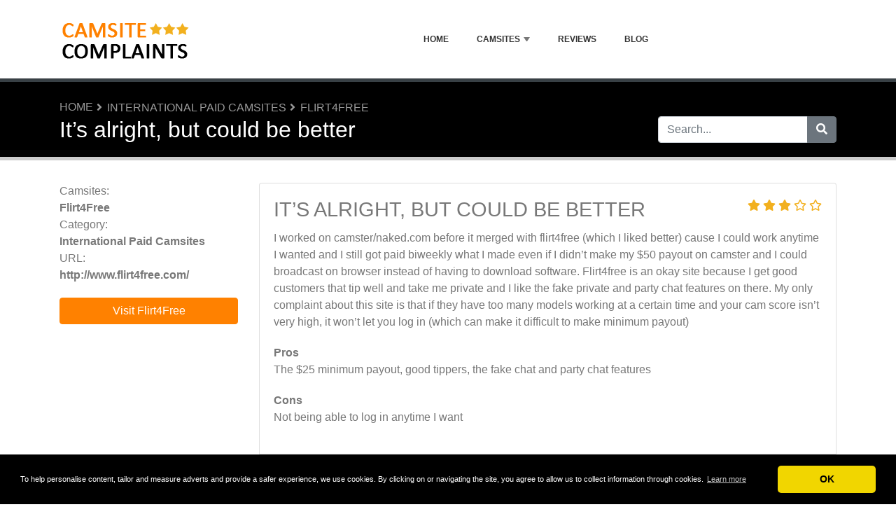

--- FILE ---
content_type: text/html; charset=UTF-8
request_url: https://www.camsitecomplaints.com/international-paid-camsites/flirt4free/27515-it-s-alright-but-could-be-better.php
body_size: 5914
content:
<!DOCTYPE html>
	<html lang="en">
	<head>
		<meta charset="UTF-8" />
		<meta http-equiv="X-UA-Compatible" content="IE=edge" />	
		<meta name="description" content="I worked on camster/naked.com before it merged with flirt4free (which I liked better) cause I could work anytime I wanted and I still got paid biweekly what I made even if I didn’t make my $50 payout on camster and I could broadcast on browser instead of having to download software.  Flirt4free is" />
		<meta name="viewport" content="width=device-width, initial-scale=1, minimum-scale=1.0, shrink-to-fit=no" />


		<title>Flirt4Free Review - It’s alright, but could be better - CamsiteComplaints</title>
		
		<link rel="canonical" href="https://www.camsitecomplaints.com/international-paid-camsites/flirt4free/27515-it-s-alright-but-could-be-better.php" />
		<link rel="icon" type="image/x-icon" href="/favicon/37-CamsiteComplaints.ico" />
		
		<script src="https://www.google.com/recaptcha/api.js" type="03fc211a9d64ef83c287af18-text/javascript"></script>

	
<!-- Bootstrap -->
<link href="/new_design/css/bootstrap.css" rel="stylesheet" />

<!-- Font Awesome -->
<link rel="stylesheet" href="/new_design/fontawesome/css/all.min.css" />

<!-- CSS files -->
<link href="/new_design/css/smartmenu.min.css" rel="stylesheet" type="text/css" />
<link href="/new_design/css/style.css?v1351768814533" rel="stylesheet" type="text/css" />


	

<!-- Modernizer -->
<script src="/new_design/js/modernizr.min.js" type="03fc211a9d64ef83c287af18-text/javascript"></script>

<style>:root { --main-color: #787878; --secondary-color: #ff8100; --tertiary-color: #000000; } .btn-success {  background-color: #ff8100; border-color: #ff8100; } .btn-success:hover { -webkit-filter: brightness(110%); filter: brightness(110%); }   } 
</style>	

<script type="03fc211a9d64ef83c287af18-text/javascript">
  (function(i,s,o,g,r,a,m){i['GoogleAnalyticsObject']=r;i[r]=i[r]||function(){
  (i[r].q=i[r].q||[]).push(arguments)},i[r].l=1*new Date();a=s.createElement(o),
  m=s.getElementsByTagName(o)[0];a.async=1;a.src=g;m.parentNode.insertBefore(a,m)
  })(window,document,'script','//www.google-analytics.com/analytics.js','ga');

  ga('create', 'UA-39715782-31', 'camsitecomplaints.com');
  ga('send', 'pageview');

</script>
<meta name="google-site-verification" content="6YMBpBhABQKYeP41LNkEq9obLJpl3Urec9jKfPfd7x4" />

<script type="application/ld+json">
{
  "@context": "https://schema.org/",
  "@type": "Review",
  "itemReviewed": {
    "@type": "Organization",
        "image": "https://www.camsitecomplaints.com/images/logos/3/7/flirt4free.webp/",
        "name": "Flirt4Free"
  },
    "name": "It’s alright, but could be better",
  "author": {
    "@type": "Person",
    "name": "Anonymous"
  },
  "reviewBody": "I worked on camster/naked.com before it merged with flirt4free (which I liked better) cause I could work anytime I wanted and I still got paid biweekly what I made even if I didn’t make my $50 payout on camster and I could broadcast on browser instead of having to download software.  Flirt4free is an okay site because I get good customers that tip well and take me private and I like the fake private and party chat features on there. My only complaint about this site is that if they have too many models working at a certain time and your cam score isn’t very high, it won’t let you log in (which can make it difficult to make minimum payout)",
  "publisher": {
    "@type": "Organization",
    "name": "CamsiteComplaints"
  }
}
</script>

</head>
<body  id="body">



<header>
		<div id="main-nav">
		<nav class="main-nav container d-lg-flex align-items-center justify-content-between">
			<input id="main-menu-state" type="checkbox" />
			<label class="main-menu-btn" for="main-menu-state"><span class="main-menu-btn-icon"></span> Toggle main menu visibility</label>
								<a href="/" title="CamsiteComplaints"><img alt="CamsiteComplaints Logo" height="80" src="https://www.camsitecomplaints.com/images/logo/37-camsitecomplaints.png?v10" class="my-3"></a>
				
			<ul id="main-menu" class="sm sm-mint"> 	
	<li><a href="/" class="main-menu-list">Home</a></li>
		<li><a href="/list/">Camsites</a>
		<ul>
			
			<li><a href="/international-free-camsites/">International Free Camsites</a>
			</li>
			<li><a href="/international-paid-camsites/">International Paid Camsites</a>
			</li>
			<li><a href="/asian-camsites/">Asian Camsites</a>
			</li>
			<li><a href="/brazilian-camsites/">Brazilian Camsites</a>
			</li>
			<li><a href="/camsites-independent-models/">Camsites Independent Models</a>
			</li>
			<li><a href="/clip-and-vids-sites/">Fan and Vids sites</a>
			</li>
			<li><a href="/dutch-camsites/">Dutch Camsites</a>
			</li>
			<li><a href="/fetish-camsites/">Fetish Camsites</a>
			</li>
			<li><a href="/french-camsites/">French Camsites</a>
			</li>
			<li><a href="/gay-camsites/">Gay Camsites</a>
			</li>
			<li><a href="/german-camsites/">German Camsites</a>
			</li>
			<li><a href="/italian-camsites/">Italian Camsites</a>
			</li>
			<li><a href="/polish-camsites/">Polish Camsites</a>
			</li>
			<li><a href="/portuguese-camsites/">Portuguese Camsites</a>
			</li>
			<li><a href="/russian-camsites/">Russian Camsites</a>
			</li>
			<li><a href="/spanish-camsites/">Spanish Camsites</a>
			</li>			
		</ul>
	</li>
		<li><a href="/reviews.php">Reviews</a></li>
			<li><a href="/blog/">Blog</a></li>
				<li class="d-md-none"><a href="/search/">Search</a></li>
	</ul>
		</nav>
	</div>
				<div class="d-md-none">
			<form id="searchForm_mobile" action="/search/" method="get">
				<div class="input-group">
		   		<input type="text" name="search_term_mobile" class="form-control search_term_mobile" placeholder="Search..." required>
		 			<div class="input-group-append">
		  				<button class="btn btn-secondary" type="submit" aria-label="Search"><i class="fa fa-search"></i></button>
		 			</div>
		  		</div>
		  		<input type="hidden" id="search_id_mobile" name="search_id_mobile" />
		  	</form>
		</div>
		
	<div class="header_h1" id="header_h1">
		<div class="container">
			
		<ul class="breadcrumb " id="breadcrumbs">
			<li><a title="Camsite reviews, pick the best cam sites!" href="https://www.camsitecomplaints.com/">Home</a></li><li><a href="https://www.camsitecomplaints.com/international-paid-camsites/" title="International Paid Camsites">International Paid Camsites</a></li><li><a href="https://www.camsitecomplaints.com/international-paid-camsites/flirt4free/" title="Flirt4Free">Flirt4Free</a></li></ul>
			<div class="row">
				<div class="col">
					<h1 id="h1">It’s alright, but could be better</h1>
									</div>
								<div class="col-3 d-none d-md-block" id="search_desktop">
					<form id="searchForm" action="/search/" method="get">
						<div class="input-group">
				   		<input type="text" name="search_term" class="form-control search_term" placeholder="Search..." required>
				 			<div class="input-group-append">
				  				<button class="btn btn-secondary" type="submit" aria-label="Search"><i class="fa fa-search"></i></button>
				 			</div>
				  		</div>
				  		<input type="hidden" id="search_id" name="search_id" />
				  	</form>
			  	</div>
							</div>
		</div>
	</div>
</header>

<div class="main">
	<div class="container">	
			
				

<div class="row">
	<div class="col-lg-3 order-2 order-lg-1">
		<aside class="sidebar" id="sidebar" data-plugin-sticky data-plugin-options="{'minWidth': 991, 'containerSelector': '.container', 'padding': {'top': 120}}">
			<!-- Details -->
			<p class="details">
				<span>Camsites:</span> <a href="/international-paid-camsites/flirt4free/" title="Flirt4Free">Flirt4Free</a><br />
										<span>Category:</span> 
										<a href="/international-paid-camsites/" title="International Paid Camsites">International Paid Camsites</a>
					<br />
															<span>URL:</span> <a href="https://www.camsitecomplaints.com/international-paid-camsites/flirt4free/out.php" title="http://www.flirt4free.com/" target="_blank" rel="noopener" class="offer_1064">http://www.flirt4free.com/</a>
								</p>
			
						<p>
			<a href="https://www.camsitecomplaints.com/international-paid-camsites/flirt4free/out.php" title="Flirt4Free" target="_blank" rel="noopener" class="btn btn-success btn-block offer_1064">Visit Flirt4Free</a>
			</p>
					</aside>
	</div>
	<div class="col-lg-9 order-1 order-lg-2">





<!-- Review -->
<a class="anchor" id="Reviews"></a>
 
	<div class="card mb-4">
		<div class="card-body">
			<span class="float-right">
						<div class="rating" id="rating_div" title="Rating: 3" style="white-space: nowrap;">
						<i class="fas fa-star" style="color:#f2b01e;"></i>
						<i class="fas fa-star" style="color:#f2b01e;"></i>
						<i class="fas fa-star" style="color:#f2b01e;"></i>
												<i class="far fa-star" style="color:#f2b01e;"></i>
						<i class="far fa-star" style="color:#f2b01e;"></i>
									
		</div>
					</span>			
			<h3 class="card-title"><a href="/international-paid-camsites/flirt4free/27515-it-s-alright-but-could-be-better.php">It’s alright, but could be better</a></h3> 
							
			<p class="card-text">I worked on camster/naked.com before it merged with flirt4free (which I liked better) cause I could work anytime I wanted and I still got paid biweekly what I made even if I didn’t make my $50 payout on camster and I could broadcast on browser instead of having to download software.  Flirt4free is an okay site because I get good customers that tip well and take me private and I like the fake private and party chat features on there. My only complaint about this site is that if they have too many models working at a certain time and your cam score isn’t very high, it won’t let you log in (which can make it difficult to make minimum payout)</p>
						<p class="mt-3"><b>Pros</b><br />The $25 minimum payout, good tippers, the fake chat and party chat features</p>
									<p class="mt-3"><b>Cons</b><br />Not being able to log in anytime I want</p>
					</div>
		<div class="card-footer">
			<span class="float-right">
			By Anonymous</a> on September 2, 2020			       		<i title="This review is more than 12 months old and may not be relevant anymore." class="fas fa-info-circle"></i>
						</span>
			<a href="/international-paid-camsites/flirt4free/27515-it-s-alright-but-could-be-better.php#write"><i class="fa fa-share"></i> Reply</a>
							
					</div>
	</div>
	
<p class="text-center mb-5">
		<a href="https://www.camsitecomplaints.com/international-paid-camsites/flirt4free/out.php" title="Flirt4Free" rel="noopener" target="_blank" id="1064_1" class="btn btn-success mt-3 btn-block offer_1064">Visit Flirt4Free</a>
		<a href="/reviews/flirt4free/" title="Reviews about Flirt4Free" class="btn btn-outline-secondary btn-block">Reviews about Flirt4Free</a>	
</p>



<!-- Write a comment -->
<a class="anchor" id="write"></a>
<div class="card card-outline-secondary mb-3">
   <div class="card-header">
       <h3 class="mb-0">Write a reply to this review</h3>
         </div>
   <div class="card-body">
       <form class="form" action="/process.php" method="post">
           <div class="form-group">
               <label for="send_name">Your name*</label>
               <input type="text" class="form-control" id="send_name" value="" name="send_name" required placeholder="Don't fill out your full name. Your first name or an alias will do.">
           </div>
           <div class="form-group">
               <label for="send_email">Email address*</label>
               <input type="email" class="form-control" id="send_email" value="" name="send_email" required placeholder="Your email address will not be shared with others, nor will we send spam to you.">
           </div>
           <div class="form-group">
               <label for="send_review">Your reply*</label>
               <textarea class="form-control" id="send_review" name="send_review" rows="4" required></textarea>
           </div>
           <div class="form-group">
               <input type="checkbox" class="mb-3" id="send_abo_website" value="1" name="send_abo_website" > Send me an email when someone writes another review about Flirt4Free<br />
               <input type="checkbox" class="mb-3" id="send_abo_review" value="1" name="send_abo_review" checked> Send me an email when someone responds to my review<br />
               <input type="checkbox" id="send_agree" value="1" name="send_agree" required > I agree to the <a href="/terms/" target="_blank" rel="noopener">Terms of Service</a>           </div>
				<div class="form-group">
					<div class="g-recaptcha" data-sitekey="6LcEf3kUAAAAAFKjTdqXSUy7NtyVoacz7h-Jo2_O"></div>
				</div>
           <div class="form-group">
           		<input  type="hidden" name="a" value="add_comment" />
           		<input  type="hidden" name="id" value="27515" />
           				
               <button type="submit" class="btn btn-success btn-lg float-right">Add your reply</button>
            	           </div>
       </form>
   </div>
</div>





</div>

	</div>
	</div>


<button onclick="if (!window.__cfRLUnblockHandlers) return false; topFunction()" id="myBtn" title="Go to top" class="d-none d-lg-block" data-cf-modified-03fc211a9d64ef83c287af18-=""><i class="fas fa-chevron-up"></i></button>	

<footer class="footer">
	<div class="container bottom_border">
			<div class="row">
			<div class="col-sm-4 col-md col-sm-4 col-12 col">
				<div class="headin5_amrc col_white_amrc pt2">CamsiteComplaints</div>
								<p>CamsiteComplaints is the site that makes comparing camsites easy with customer reviews!<br />
<br />
Have you been searching for a camsite, such as MFC, Streamate or Cam4, but do you find it difficult to make a choice? Today, a lot of customers use camsitecomplaints.com. Have you experienced anything recently and would you like to share this with others? Write a review for free! Oh yeah, registration is not mandatory, so you stay anonymous.</p>
			</div>
			   
			<div class="col-sm-4 col-md col-sm-4 col-12 col">
				<div class="headin5_amrc col_white_amrc pt2">Newsletter</div>
				<p>Enter your email address and subscribe to our newsletter.</p>
            <form  action="/process.php" method="POST">
               <div class="input-group">
                   <input class="form-control" placeholder="Email address" name="send_email" id="send_email" required type="email" />
                   <span class="input-group-append">
                       <input type="submit" class="btn btn-primary" value="Go!" />
                   </span>
               </div>
               <input type="hidden" name="a" value="add_newsletter" />
           	</form>
			</div>
						        
         <div class="col-sm-4 col-md col-6 col">
			<div class="headin5_amrc col_white_amrc pt2">Camsites</div>
			<ul class="footer_ul_amrc">
						<li><a href="/international-paid-camsites/imlive/">ImLive</a></li>
						<li><a href="/international-free-camsites/chaturbate/">Chaturbate</a></li>
						<li><a href="/international-free-camsites/myfreecams/">MyFreeCams</a></li>
						<li><a href="/international-paid-camsites/streamatecom/">Streamate</a></li>
			
			</ul>

         </div>
         <div class="col-sm-4 col-md  col-6 col">
				<div class="headin5_amrc col_white_amrc pt2">&nbsp;</div>
				<ul class="footer_ul_amrc">			<li><a href="/french-camsites/xlovecam/">XLoveCam</a></li>
						<li><a href="/international-paid-camsites/flirt4free/">Flirt4Free</a></li>
						<li><a href="/international-paid-camsites/livejasmin/">LiveJasmin</a></li>
						<li><a href="/international-free-camsites/stripchat/">Stripchat</a></li>
							</ul>

         </div>
         		</div>
	
		
	</div>
	<div class="container text-center">
      		<ul class="foote_bottom_ul_amrc row">
			<style>
			.foote_bottom_ul_amrc { display: flex !important; }
			</style>
			</style>
									<li class="col-md-3 col-6"><a href="/contact/">Contact</a></li>
									<li class="col-md-3 col-6"><a href="/about/">About us</a></li>
									<li class="col-md-3 col-6"><a href="/privacy/">Privacy</a></li>
									<li class="col-md-3 col-6"><a href="/terms/">Terms & Conditions</a></li>
						<li class="col-md-3 col-6"><a href="/faq/">FAQ</a></li>
				
					
		</ul>
		<p class="text-center">
			Copyright &copy; 2026 CamsiteComplaints					</p>
	</div>
</footer>

	
<!-- Jquery -->
<script src="https://code.jquery.com/jquery-3.5.1.min.js" integrity="sha256-9/aliU8dGd2tb6OSsuzixeV4y/faTqgFtohetphbbj0=" crossorigin="anonymous" type="03fc211a9d64ef83c287af18-text/javascript"></script>
<script src="https://cdnjs.cloudflare.com/ajax/libs/popper.js/1.12.9/umd/popper.min.js" integrity="sha384-ApNbgh9B+Y1QKtv3Rn7W3mgPxhU9K/ScQsAP7hUibX39j7fakFPskvXusvfa0b4Q" crossorigin="anonymous" type="03fc211a9d64ef83c287af18-text/javascript"></script>

<!-- Bootstrap -->
<script src="https://stackpath.bootstrapcdn.com/bootstrap/4.5.2/js/bootstrap.min.js" integrity="sha384-B4gt1jrGC7Jh4AgTPSdUtOBvfO8shuf57BaghqFfPlYxofvL8/KUEfYiJOMMV+rV" crossorigin="anonymous" type="03fc211a9d64ef83c287af18-text/javascript"></script>

<!-- SmartMenus plugin -->
<script src="/new_design/js/smartmenu.min.js" type="03fc211a9d64ef83c287af18-text/javascript"></script>

<!-- CoolAutosuggest plugin -->
<script src="/new_design/js/coolautosuggest.min.js?v6" type="03fc211a9d64ef83c287af18-text/javascript"></script>

<!-- Sticky plugin -->
<script src="/new_design/js/sticky.js?" type="03fc211a9d64ef83c287af18-text/javascript"></script>
<script type="03fc211a9d64ef83c287af18-text/javascript">
$("#sidebar").stick_in_parent({offset_top: 122});
$("#main-nav").stick_in_parent({parent: "#body"});
$('#slider-button').attr('onClick', 'slide_results(this);');
</script>



<!-- Miscellaneous javascript -->
<script src="/new_design/js/js.js?v17" defer type="03fc211a9d64ef83c287af18-text/javascript"></script>





<link rel="stylesheet" type="text/css" href="https://cdnjs.cloudflare.com/ajax/libs/cookieconsent2/3.1.0/cookieconsent.min.css" />
<script src="https://cdnjs.cloudflare.com/ajax/libs/cookieconsent2/3.1.0/cookieconsent.min.js" type="03fc211a9d64ef83c287af18-text/javascript"></script>
<script type="03fc211a9d64ef83c287af18-text/javascript">
window.addEventListener("load", function(){window.cookieconsent.initialise({"palette": {"popup": {"background": "#000"},"button": {"background": "#f1d600"}},"theme": "classic","content": {"message": "To help personalise content, tailor and measure adverts and provide a safer experience, we use cookies. By clicking on or navigating the site, you agree to allow us to collect information through cookies.","dismiss": "OK","link": "Learn more","href": "https://www.camsitecomplaints.com/privacy/"}})});
</script>
	
	
<!-- Start of StatCounter Code for Default Guide -->
<script data-cfasync="false" src="/cdn-cgi/scripts/5c5dd728/cloudflare-static/email-decode.min.js"></script><script type="03fc211a9d64ef83c287af18-text/javascript">
//<![CDATA[
var sc_project=9421351; 
var sc_invisible=1; 
var sc_security="e7378abd"; 
var scJsHost = (("https:" == document.location.protocol) ?
"https://secure." : "http://www.");
document.write("<sc"+"ript type='text/javascript' src='" +
scJsHost+
"statcounter.com/counter/counter_xhtml.js'></"+"script>");
//]]>
</script>
<noscript><div class="statcounter"><a title="website
statistics" href="http://statcounter.com/free-web-stats/"
class="statcounter"><img class="statcounter"
src="http://c.statcounter.com/9421351/0/e7378abd/1/"
alt="website statistics" /></a></div></noscript>
<!-- End of StatCounter Code for Default Guide -->

<!-- Scripts -->

<script src="/cdn-cgi/scripts/7d0fa10a/cloudflare-static/rocket-loader.min.js" data-cf-settings="03fc211a9d64ef83c287af18-|49" defer></script><script defer src="https://static.cloudflareinsights.com/beacon.min.js/vcd15cbe7772f49c399c6a5babf22c1241717689176015" integrity="sha512-ZpsOmlRQV6y907TI0dKBHq9Md29nnaEIPlkf84rnaERnq6zvWvPUqr2ft8M1aS28oN72PdrCzSjY4U6VaAw1EQ==" data-cf-beacon='{"version":"2024.11.0","token":"5d27f28e3431484a88e89291101a3f6b","r":1,"server_timing":{"name":{"cfCacheStatus":true,"cfEdge":true,"cfExtPri":true,"cfL4":true,"cfOrigin":true,"cfSpeedBrain":true},"location_startswith":null}}' crossorigin="anonymous"></script>
</body>
</html>



--- FILE ---
content_type: text/html; charset=utf-8
request_url: https://www.google.com/recaptcha/api2/anchor?ar=1&k=6LcEf3kUAAAAAFKjTdqXSUy7NtyVoacz7h-Jo2_O&co=aHR0cHM6Ly93d3cuY2Ftc2l0ZWNvbXBsYWludHMuY29tOjQ0Mw..&hl=en&v=PoyoqOPhxBO7pBk68S4YbpHZ&size=normal&anchor-ms=20000&execute-ms=30000&cb=9odgeq1qhoio
body_size: 49255
content:
<!DOCTYPE HTML><html dir="ltr" lang="en"><head><meta http-equiv="Content-Type" content="text/html; charset=UTF-8">
<meta http-equiv="X-UA-Compatible" content="IE=edge">
<title>reCAPTCHA</title>
<style type="text/css">
/* cyrillic-ext */
@font-face {
  font-family: 'Roboto';
  font-style: normal;
  font-weight: 400;
  font-stretch: 100%;
  src: url(//fonts.gstatic.com/s/roboto/v48/KFO7CnqEu92Fr1ME7kSn66aGLdTylUAMa3GUBHMdazTgWw.woff2) format('woff2');
  unicode-range: U+0460-052F, U+1C80-1C8A, U+20B4, U+2DE0-2DFF, U+A640-A69F, U+FE2E-FE2F;
}
/* cyrillic */
@font-face {
  font-family: 'Roboto';
  font-style: normal;
  font-weight: 400;
  font-stretch: 100%;
  src: url(//fonts.gstatic.com/s/roboto/v48/KFO7CnqEu92Fr1ME7kSn66aGLdTylUAMa3iUBHMdazTgWw.woff2) format('woff2');
  unicode-range: U+0301, U+0400-045F, U+0490-0491, U+04B0-04B1, U+2116;
}
/* greek-ext */
@font-face {
  font-family: 'Roboto';
  font-style: normal;
  font-weight: 400;
  font-stretch: 100%;
  src: url(//fonts.gstatic.com/s/roboto/v48/KFO7CnqEu92Fr1ME7kSn66aGLdTylUAMa3CUBHMdazTgWw.woff2) format('woff2');
  unicode-range: U+1F00-1FFF;
}
/* greek */
@font-face {
  font-family: 'Roboto';
  font-style: normal;
  font-weight: 400;
  font-stretch: 100%;
  src: url(//fonts.gstatic.com/s/roboto/v48/KFO7CnqEu92Fr1ME7kSn66aGLdTylUAMa3-UBHMdazTgWw.woff2) format('woff2');
  unicode-range: U+0370-0377, U+037A-037F, U+0384-038A, U+038C, U+038E-03A1, U+03A3-03FF;
}
/* math */
@font-face {
  font-family: 'Roboto';
  font-style: normal;
  font-weight: 400;
  font-stretch: 100%;
  src: url(//fonts.gstatic.com/s/roboto/v48/KFO7CnqEu92Fr1ME7kSn66aGLdTylUAMawCUBHMdazTgWw.woff2) format('woff2');
  unicode-range: U+0302-0303, U+0305, U+0307-0308, U+0310, U+0312, U+0315, U+031A, U+0326-0327, U+032C, U+032F-0330, U+0332-0333, U+0338, U+033A, U+0346, U+034D, U+0391-03A1, U+03A3-03A9, U+03B1-03C9, U+03D1, U+03D5-03D6, U+03F0-03F1, U+03F4-03F5, U+2016-2017, U+2034-2038, U+203C, U+2040, U+2043, U+2047, U+2050, U+2057, U+205F, U+2070-2071, U+2074-208E, U+2090-209C, U+20D0-20DC, U+20E1, U+20E5-20EF, U+2100-2112, U+2114-2115, U+2117-2121, U+2123-214F, U+2190, U+2192, U+2194-21AE, U+21B0-21E5, U+21F1-21F2, U+21F4-2211, U+2213-2214, U+2216-22FF, U+2308-230B, U+2310, U+2319, U+231C-2321, U+2336-237A, U+237C, U+2395, U+239B-23B7, U+23D0, U+23DC-23E1, U+2474-2475, U+25AF, U+25B3, U+25B7, U+25BD, U+25C1, U+25CA, U+25CC, U+25FB, U+266D-266F, U+27C0-27FF, U+2900-2AFF, U+2B0E-2B11, U+2B30-2B4C, U+2BFE, U+3030, U+FF5B, U+FF5D, U+1D400-1D7FF, U+1EE00-1EEFF;
}
/* symbols */
@font-face {
  font-family: 'Roboto';
  font-style: normal;
  font-weight: 400;
  font-stretch: 100%;
  src: url(//fonts.gstatic.com/s/roboto/v48/KFO7CnqEu92Fr1ME7kSn66aGLdTylUAMaxKUBHMdazTgWw.woff2) format('woff2');
  unicode-range: U+0001-000C, U+000E-001F, U+007F-009F, U+20DD-20E0, U+20E2-20E4, U+2150-218F, U+2190, U+2192, U+2194-2199, U+21AF, U+21E6-21F0, U+21F3, U+2218-2219, U+2299, U+22C4-22C6, U+2300-243F, U+2440-244A, U+2460-24FF, U+25A0-27BF, U+2800-28FF, U+2921-2922, U+2981, U+29BF, U+29EB, U+2B00-2BFF, U+4DC0-4DFF, U+FFF9-FFFB, U+10140-1018E, U+10190-1019C, U+101A0, U+101D0-101FD, U+102E0-102FB, U+10E60-10E7E, U+1D2C0-1D2D3, U+1D2E0-1D37F, U+1F000-1F0FF, U+1F100-1F1AD, U+1F1E6-1F1FF, U+1F30D-1F30F, U+1F315, U+1F31C, U+1F31E, U+1F320-1F32C, U+1F336, U+1F378, U+1F37D, U+1F382, U+1F393-1F39F, U+1F3A7-1F3A8, U+1F3AC-1F3AF, U+1F3C2, U+1F3C4-1F3C6, U+1F3CA-1F3CE, U+1F3D4-1F3E0, U+1F3ED, U+1F3F1-1F3F3, U+1F3F5-1F3F7, U+1F408, U+1F415, U+1F41F, U+1F426, U+1F43F, U+1F441-1F442, U+1F444, U+1F446-1F449, U+1F44C-1F44E, U+1F453, U+1F46A, U+1F47D, U+1F4A3, U+1F4B0, U+1F4B3, U+1F4B9, U+1F4BB, U+1F4BF, U+1F4C8-1F4CB, U+1F4D6, U+1F4DA, U+1F4DF, U+1F4E3-1F4E6, U+1F4EA-1F4ED, U+1F4F7, U+1F4F9-1F4FB, U+1F4FD-1F4FE, U+1F503, U+1F507-1F50B, U+1F50D, U+1F512-1F513, U+1F53E-1F54A, U+1F54F-1F5FA, U+1F610, U+1F650-1F67F, U+1F687, U+1F68D, U+1F691, U+1F694, U+1F698, U+1F6AD, U+1F6B2, U+1F6B9-1F6BA, U+1F6BC, U+1F6C6-1F6CF, U+1F6D3-1F6D7, U+1F6E0-1F6EA, U+1F6F0-1F6F3, U+1F6F7-1F6FC, U+1F700-1F7FF, U+1F800-1F80B, U+1F810-1F847, U+1F850-1F859, U+1F860-1F887, U+1F890-1F8AD, U+1F8B0-1F8BB, U+1F8C0-1F8C1, U+1F900-1F90B, U+1F93B, U+1F946, U+1F984, U+1F996, U+1F9E9, U+1FA00-1FA6F, U+1FA70-1FA7C, U+1FA80-1FA89, U+1FA8F-1FAC6, U+1FACE-1FADC, U+1FADF-1FAE9, U+1FAF0-1FAF8, U+1FB00-1FBFF;
}
/* vietnamese */
@font-face {
  font-family: 'Roboto';
  font-style: normal;
  font-weight: 400;
  font-stretch: 100%;
  src: url(//fonts.gstatic.com/s/roboto/v48/KFO7CnqEu92Fr1ME7kSn66aGLdTylUAMa3OUBHMdazTgWw.woff2) format('woff2');
  unicode-range: U+0102-0103, U+0110-0111, U+0128-0129, U+0168-0169, U+01A0-01A1, U+01AF-01B0, U+0300-0301, U+0303-0304, U+0308-0309, U+0323, U+0329, U+1EA0-1EF9, U+20AB;
}
/* latin-ext */
@font-face {
  font-family: 'Roboto';
  font-style: normal;
  font-weight: 400;
  font-stretch: 100%;
  src: url(//fonts.gstatic.com/s/roboto/v48/KFO7CnqEu92Fr1ME7kSn66aGLdTylUAMa3KUBHMdazTgWw.woff2) format('woff2');
  unicode-range: U+0100-02BA, U+02BD-02C5, U+02C7-02CC, U+02CE-02D7, U+02DD-02FF, U+0304, U+0308, U+0329, U+1D00-1DBF, U+1E00-1E9F, U+1EF2-1EFF, U+2020, U+20A0-20AB, U+20AD-20C0, U+2113, U+2C60-2C7F, U+A720-A7FF;
}
/* latin */
@font-face {
  font-family: 'Roboto';
  font-style: normal;
  font-weight: 400;
  font-stretch: 100%;
  src: url(//fonts.gstatic.com/s/roboto/v48/KFO7CnqEu92Fr1ME7kSn66aGLdTylUAMa3yUBHMdazQ.woff2) format('woff2');
  unicode-range: U+0000-00FF, U+0131, U+0152-0153, U+02BB-02BC, U+02C6, U+02DA, U+02DC, U+0304, U+0308, U+0329, U+2000-206F, U+20AC, U+2122, U+2191, U+2193, U+2212, U+2215, U+FEFF, U+FFFD;
}
/* cyrillic-ext */
@font-face {
  font-family: 'Roboto';
  font-style: normal;
  font-weight: 500;
  font-stretch: 100%;
  src: url(//fonts.gstatic.com/s/roboto/v48/KFO7CnqEu92Fr1ME7kSn66aGLdTylUAMa3GUBHMdazTgWw.woff2) format('woff2');
  unicode-range: U+0460-052F, U+1C80-1C8A, U+20B4, U+2DE0-2DFF, U+A640-A69F, U+FE2E-FE2F;
}
/* cyrillic */
@font-face {
  font-family: 'Roboto';
  font-style: normal;
  font-weight: 500;
  font-stretch: 100%;
  src: url(//fonts.gstatic.com/s/roboto/v48/KFO7CnqEu92Fr1ME7kSn66aGLdTylUAMa3iUBHMdazTgWw.woff2) format('woff2');
  unicode-range: U+0301, U+0400-045F, U+0490-0491, U+04B0-04B1, U+2116;
}
/* greek-ext */
@font-face {
  font-family: 'Roboto';
  font-style: normal;
  font-weight: 500;
  font-stretch: 100%;
  src: url(//fonts.gstatic.com/s/roboto/v48/KFO7CnqEu92Fr1ME7kSn66aGLdTylUAMa3CUBHMdazTgWw.woff2) format('woff2');
  unicode-range: U+1F00-1FFF;
}
/* greek */
@font-face {
  font-family: 'Roboto';
  font-style: normal;
  font-weight: 500;
  font-stretch: 100%;
  src: url(//fonts.gstatic.com/s/roboto/v48/KFO7CnqEu92Fr1ME7kSn66aGLdTylUAMa3-UBHMdazTgWw.woff2) format('woff2');
  unicode-range: U+0370-0377, U+037A-037F, U+0384-038A, U+038C, U+038E-03A1, U+03A3-03FF;
}
/* math */
@font-face {
  font-family: 'Roboto';
  font-style: normal;
  font-weight: 500;
  font-stretch: 100%;
  src: url(//fonts.gstatic.com/s/roboto/v48/KFO7CnqEu92Fr1ME7kSn66aGLdTylUAMawCUBHMdazTgWw.woff2) format('woff2');
  unicode-range: U+0302-0303, U+0305, U+0307-0308, U+0310, U+0312, U+0315, U+031A, U+0326-0327, U+032C, U+032F-0330, U+0332-0333, U+0338, U+033A, U+0346, U+034D, U+0391-03A1, U+03A3-03A9, U+03B1-03C9, U+03D1, U+03D5-03D6, U+03F0-03F1, U+03F4-03F5, U+2016-2017, U+2034-2038, U+203C, U+2040, U+2043, U+2047, U+2050, U+2057, U+205F, U+2070-2071, U+2074-208E, U+2090-209C, U+20D0-20DC, U+20E1, U+20E5-20EF, U+2100-2112, U+2114-2115, U+2117-2121, U+2123-214F, U+2190, U+2192, U+2194-21AE, U+21B0-21E5, U+21F1-21F2, U+21F4-2211, U+2213-2214, U+2216-22FF, U+2308-230B, U+2310, U+2319, U+231C-2321, U+2336-237A, U+237C, U+2395, U+239B-23B7, U+23D0, U+23DC-23E1, U+2474-2475, U+25AF, U+25B3, U+25B7, U+25BD, U+25C1, U+25CA, U+25CC, U+25FB, U+266D-266F, U+27C0-27FF, U+2900-2AFF, U+2B0E-2B11, U+2B30-2B4C, U+2BFE, U+3030, U+FF5B, U+FF5D, U+1D400-1D7FF, U+1EE00-1EEFF;
}
/* symbols */
@font-face {
  font-family: 'Roboto';
  font-style: normal;
  font-weight: 500;
  font-stretch: 100%;
  src: url(//fonts.gstatic.com/s/roboto/v48/KFO7CnqEu92Fr1ME7kSn66aGLdTylUAMaxKUBHMdazTgWw.woff2) format('woff2');
  unicode-range: U+0001-000C, U+000E-001F, U+007F-009F, U+20DD-20E0, U+20E2-20E4, U+2150-218F, U+2190, U+2192, U+2194-2199, U+21AF, U+21E6-21F0, U+21F3, U+2218-2219, U+2299, U+22C4-22C6, U+2300-243F, U+2440-244A, U+2460-24FF, U+25A0-27BF, U+2800-28FF, U+2921-2922, U+2981, U+29BF, U+29EB, U+2B00-2BFF, U+4DC0-4DFF, U+FFF9-FFFB, U+10140-1018E, U+10190-1019C, U+101A0, U+101D0-101FD, U+102E0-102FB, U+10E60-10E7E, U+1D2C0-1D2D3, U+1D2E0-1D37F, U+1F000-1F0FF, U+1F100-1F1AD, U+1F1E6-1F1FF, U+1F30D-1F30F, U+1F315, U+1F31C, U+1F31E, U+1F320-1F32C, U+1F336, U+1F378, U+1F37D, U+1F382, U+1F393-1F39F, U+1F3A7-1F3A8, U+1F3AC-1F3AF, U+1F3C2, U+1F3C4-1F3C6, U+1F3CA-1F3CE, U+1F3D4-1F3E0, U+1F3ED, U+1F3F1-1F3F3, U+1F3F5-1F3F7, U+1F408, U+1F415, U+1F41F, U+1F426, U+1F43F, U+1F441-1F442, U+1F444, U+1F446-1F449, U+1F44C-1F44E, U+1F453, U+1F46A, U+1F47D, U+1F4A3, U+1F4B0, U+1F4B3, U+1F4B9, U+1F4BB, U+1F4BF, U+1F4C8-1F4CB, U+1F4D6, U+1F4DA, U+1F4DF, U+1F4E3-1F4E6, U+1F4EA-1F4ED, U+1F4F7, U+1F4F9-1F4FB, U+1F4FD-1F4FE, U+1F503, U+1F507-1F50B, U+1F50D, U+1F512-1F513, U+1F53E-1F54A, U+1F54F-1F5FA, U+1F610, U+1F650-1F67F, U+1F687, U+1F68D, U+1F691, U+1F694, U+1F698, U+1F6AD, U+1F6B2, U+1F6B9-1F6BA, U+1F6BC, U+1F6C6-1F6CF, U+1F6D3-1F6D7, U+1F6E0-1F6EA, U+1F6F0-1F6F3, U+1F6F7-1F6FC, U+1F700-1F7FF, U+1F800-1F80B, U+1F810-1F847, U+1F850-1F859, U+1F860-1F887, U+1F890-1F8AD, U+1F8B0-1F8BB, U+1F8C0-1F8C1, U+1F900-1F90B, U+1F93B, U+1F946, U+1F984, U+1F996, U+1F9E9, U+1FA00-1FA6F, U+1FA70-1FA7C, U+1FA80-1FA89, U+1FA8F-1FAC6, U+1FACE-1FADC, U+1FADF-1FAE9, U+1FAF0-1FAF8, U+1FB00-1FBFF;
}
/* vietnamese */
@font-face {
  font-family: 'Roboto';
  font-style: normal;
  font-weight: 500;
  font-stretch: 100%;
  src: url(//fonts.gstatic.com/s/roboto/v48/KFO7CnqEu92Fr1ME7kSn66aGLdTylUAMa3OUBHMdazTgWw.woff2) format('woff2');
  unicode-range: U+0102-0103, U+0110-0111, U+0128-0129, U+0168-0169, U+01A0-01A1, U+01AF-01B0, U+0300-0301, U+0303-0304, U+0308-0309, U+0323, U+0329, U+1EA0-1EF9, U+20AB;
}
/* latin-ext */
@font-face {
  font-family: 'Roboto';
  font-style: normal;
  font-weight: 500;
  font-stretch: 100%;
  src: url(//fonts.gstatic.com/s/roboto/v48/KFO7CnqEu92Fr1ME7kSn66aGLdTylUAMa3KUBHMdazTgWw.woff2) format('woff2');
  unicode-range: U+0100-02BA, U+02BD-02C5, U+02C7-02CC, U+02CE-02D7, U+02DD-02FF, U+0304, U+0308, U+0329, U+1D00-1DBF, U+1E00-1E9F, U+1EF2-1EFF, U+2020, U+20A0-20AB, U+20AD-20C0, U+2113, U+2C60-2C7F, U+A720-A7FF;
}
/* latin */
@font-face {
  font-family: 'Roboto';
  font-style: normal;
  font-weight: 500;
  font-stretch: 100%;
  src: url(//fonts.gstatic.com/s/roboto/v48/KFO7CnqEu92Fr1ME7kSn66aGLdTylUAMa3yUBHMdazQ.woff2) format('woff2');
  unicode-range: U+0000-00FF, U+0131, U+0152-0153, U+02BB-02BC, U+02C6, U+02DA, U+02DC, U+0304, U+0308, U+0329, U+2000-206F, U+20AC, U+2122, U+2191, U+2193, U+2212, U+2215, U+FEFF, U+FFFD;
}
/* cyrillic-ext */
@font-face {
  font-family: 'Roboto';
  font-style: normal;
  font-weight: 900;
  font-stretch: 100%;
  src: url(//fonts.gstatic.com/s/roboto/v48/KFO7CnqEu92Fr1ME7kSn66aGLdTylUAMa3GUBHMdazTgWw.woff2) format('woff2');
  unicode-range: U+0460-052F, U+1C80-1C8A, U+20B4, U+2DE0-2DFF, U+A640-A69F, U+FE2E-FE2F;
}
/* cyrillic */
@font-face {
  font-family: 'Roboto';
  font-style: normal;
  font-weight: 900;
  font-stretch: 100%;
  src: url(//fonts.gstatic.com/s/roboto/v48/KFO7CnqEu92Fr1ME7kSn66aGLdTylUAMa3iUBHMdazTgWw.woff2) format('woff2');
  unicode-range: U+0301, U+0400-045F, U+0490-0491, U+04B0-04B1, U+2116;
}
/* greek-ext */
@font-face {
  font-family: 'Roboto';
  font-style: normal;
  font-weight: 900;
  font-stretch: 100%;
  src: url(//fonts.gstatic.com/s/roboto/v48/KFO7CnqEu92Fr1ME7kSn66aGLdTylUAMa3CUBHMdazTgWw.woff2) format('woff2');
  unicode-range: U+1F00-1FFF;
}
/* greek */
@font-face {
  font-family: 'Roboto';
  font-style: normal;
  font-weight: 900;
  font-stretch: 100%;
  src: url(//fonts.gstatic.com/s/roboto/v48/KFO7CnqEu92Fr1ME7kSn66aGLdTylUAMa3-UBHMdazTgWw.woff2) format('woff2');
  unicode-range: U+0370-0377, U+037A-037F, U+0384-038A, U+038C, U+038E-03A1, U+03A3-03FF;
}
/* math */
@font-face {
  font-family: 'Roboto';
  font-style: normal;
  font-weight: 900;
  font-stretch: 100%;
  src: url(//fonts.gstatic.com/s/roboto/v48/KFO7CnqEu92Fr1ME7kSn66aGLdTylUAMawCUBHMdazTgWw.woff2) format('woff2');
  unicode-range: U+0302-0303, U+0305, U+0307-0308, U+0310, U+0312, U+0315, U+031A, U+0326-0327, U+032C, U+032F-0330, U+0332-0333, U+0338, U+033A, U+0346, U+034D, U+0391-03A1, U+03A3-03A9, U+03B1-03C9, U+03D1, U+03D5-03D6, U+03F0-03F1, U+03F4-03F5, U+2016-2017, U+2034-2038, U+203C, U+2040, U+2043, U+2047, U+2050, U+2057, U+205F, U+2070-2071, U+2074-208E, U+2090-209C, U+20D0-20DC, U+20E1, U+20E5-20EF, U+2100-2112, U+2114-2115, U+2117-2121, U+2123-214F, U+2190, U+2192, U+2194-21AE, U+21B0-21E5, U+21F1-21F2, U+21F4-2211, U+2213-2214, U+2216-22FF, U+2308-230B, U+2310, U+2319, U+231C-2321, U+2336-237A, U+237C, U+2395, U+239B-23B7, U+23D0, U+23DC-23E1, U+2474-2475, U+25AF, U+25B3, U+25B7, U+25BD, U+25C1, U+25CA, U+25CC, U+25FB, U+266D-266F, U+27C0-27FF, U+2900-2AFF, U+2B0E-2B11, U+2B30-2B4C, U+2BFE, U+3030, U+FF5B, U+FF5D, U+1D400-1D7FF, U+1EE00-1EEFF;
}
/* symbols */
@font-face {
  font-family: 'Roboto';
  font-style: normal;
  font-weight: 900;
  font-stretch: 100%;
  src: url(//fonts.gstatic.com/s/roboto/v48/KFO7CnqEu92Fr1ME7kSn66aGLdTylUAMaxKUBHMdazTgWw.woff2) format('woff2');
  unicode-range: U+0001-000C, U+000E-001F, U+007F-009F, U+20DD-20E0, U+20E2-20E4, U+2150-218F, U+2190, U+2192, U+2194-2199, U+21AF, U+21E6-21F0, U+21F3, U+2218-2219, U+2299, U+22C4-22C6, U+2300-243F, U+2440-244A, U+2460-24FF, U+25A0-27BF, U+2800-28FF, U+2921-2922, U+2981, U+29BF, U+29EB, U+2B00-2BFF, U+4DC0-4DFF, U+FFF9-FFFB, U+10140-1018E, U+10190-1019C, U+101A0, U+101D0-101FD, U+102E0-102FB, U+10E60-10E7E, U+1D2C0-1D2D3, U+1D2E0-1D37F, U+1F000-1F0FF, U+1F100-1F1AD, U+1F1E6-1F1FF, U+1F30D-1F30F, U+1F315, U+1F31C, U+1F31E, U+1F320-1F32C, U+1F336, U+1F378, U+1F37D, U+1F382, U+1F393-1F39F, U+1F3A7-1F3A8, U+1F3AC-1F3AF, U+1F3C2, U+1F3C4-1F3C6, U+1F3CA-1F3CE, U+1F3D4-1F3E0, U+1F3ED, U+1F3F1-1F3F3, U+1F3F5-1F3F7, U+1F408, U+1F415, U+1F41F, U+1F426, U+1F43F, U+1F441-1F442, U+1F444, U+1F446-1F449, U+1F44C-1F44E, U+1F453, U+1F46A, U+1F47D, U+1F4A3, U+1F4B0, U+1F4B3, U+1F4B9, U+1F4BB, U+1F4BF, U+1F4C8-1F4CB, U+1F4D6, U+1F4DA, U+1F4DF, U+1F4E3-1F4E6, U+1F4EA-1F4ED, U+1F4F7, U+1F4F9-1F4FB, U+1F4FD-1F4FE, U+1F503, U+1F507-1F50B, U+1F50D, U+1F512-1F513, U+1F53E-1F54A, U+1F54F-1F5FA, U+1F610, U+1F650-1F67F, U+1F687, U+1F68D, U+1F691, U+1F694, U+1F698, U+1F6AD, U+1F6B2, U+1F6B9-1F6BA, U+1F6BC, U+1F6C6-1F6CF, U+1F6D3-1F6D7, U+1F6E0-1F6EA, U+1F6F0-1F6F3, U+1F6F7-1F6FC, U+1F700-1F7FF, U+1F800-1F80B, U+1F810-1F847, U+1F850-1F859, U+1F860-1F887, U+1F890-1F8AD, U+1F8B0-1F8BB, U+1F8C0-1F8C1, U+1F900-1F90B, U+1F93B, U+1F946, U+1F984, U+1F996, U+1F9E9, U+1FA00-1FA6F, U+1FA70-1FA7C, U+1FA80-1FA89, U+1FA8F-1FAC6, U+1FACE-1FADC, U+1FADF-1FAE9, U+1FAF0-1FAF8, U+1FB00-1FBFF;
}
/* vietnamese */
@font-face {
  font-family: 'Roboto';
  font-style: normal;
  font-weight: 900;
  font-stretch: 100%;
  src: url(//fonts.gstatic.com/s/roboto/v48/KFO7CnqEu92Fr1ME7kSn66aGLdTylUAMa3OUBHMdazTgWw.woff2) format('woff2');
  unicode-range: U+0102-0103, U+0110-0111, U+0128-0129, U+0168-0169, U+01A0-01A1, U+01AF-01B0, U+0300-0301, U+0303-0304, U+0308-0309, U+0323, U+0329, U+1EA0-1EF9, U+20AB;
}
/* latin-ext */
@font-face {
  font-family: 'Roboto';
  font-style: normal;
  font-weight: 900;
  font-stretch: 100%;
  src: url(//fonts.gstatic.com/s/roboto/v48/KFO7CnqEu92Fr1ME7kSn66aGLdTylUAMa3KUBHMdazTgWw.woff2) format('woff2');
  unicode-range: U+0100-02BA, U+02BD-02C5, U+02C7-02CC, U+02CE-02D7, U+02DD-02FF, U+0304, U+0308, U+0329, U+1D00-1DBF, U+1E00-1E9F, U+1EF2-1EFF, U+2020, U+20A0-20AB, U+20AD-20C0, U+2113, U+2C60-2C7F, U+A720-A7FF;
}
/* latin */
@font-face {
  font-family: 'Roboto';
  font-style: normal;
  font-weight: 900;
  font-stretch: 100%;
  src: url(//fonts.gstatic.com/s/roboto/v48/KFO7CnqEu92Fr1ME7kSn66aGLdTylUAMa3yUBHMdazQ.woff2) format('woff2');
  unicode-range: U+0000-00FF, U+0131, U+0152-0153, U+02BB-02BC, U+02C6, U+02DA, U+02DC, U+0304, U+0308, U+0329, U+2000-206F, U+20AC, U+2122, U+2191, U+2193, U+2212, U+2215, U+FEFF, U+FFFD;
}

</style>
<link rel="stylesheet" type="text/css" href="https://www.gstatic.com/recaptcha/releases/PoyoqOPhxBO7pBk68S4YbpHZ/styles__ltr.css">
<script nonce="1JFchpcpdX_e6--42mpvZg" type="text/javascript">window['__recaptcha_api'] = 'https://www.google.com/recaptcha/api2/';</script>
<script type="text/javascript" src="https://www.gstatic.com/recaptcha/releases/PoyoqOPhxBO7pBk68S4YbpHZ/recaptcha__en.js" nonce="1JFchpcpdX_e6--42mpvZg">
      
    </script></head>
<body><div id="rc-anchor-alert" class="rc-anchor-alert"></div>
<input type="hidden" id="recaptcha-token" value="[base64]">
<script type="text/javascript" nonce="1JFchpcpdX_e6--42mpvZg">
      recaptcha.anchor.Main.init("[\x22ainput\x22,[\x22bgdata\x22,\x22\x22,\[base64]/[base64]/[base64]/KE4oMTI0LHYsdi5HKSxMWihsLHYpKTpOKDEyNCx2LGwpLFYpLHYpLFQpKSxGKDE3MSx2KX0scjc9ZnVuY3Rpb24obCl7cmV0dXJuIGx9LEM9ZnVuY3Rpb24obCxWLHYpe04odixsLFYpLFZbYWtdPTI3OTZ9LG49ZnVuY3Rpb24obCxWKXtWLlg9KChWLlg/[base64]/[base64]/[base64]/[base64]/[base64]/[base64]/[base64]/[base64]/[base64]/[base64]/[base64]\\u003d\x22,\[base64]\\u003d\x22,\x22wrfCj8OdWcO4ZT3CvMOSw7FFw7/[base64]/CtMKtwpbDpsOucUdSLm7DvGMVbjF4B8O7wr7CvkxVZ0JXVy/CkMKoUMOnUsOILsKoLcO9wqlOCwvDlcOqO1rDocKbw442K8OLw7NMwq/[base64]/Cq8Kxw6TCgsO9W8Odw7gYwqTCmMK/Im41UzIdGcKXwqXCtlHDnlTCkxEswo0RwoLClsOoOsK/GAHDv1ULb8OqwprCtUx5bmktwrrClQh3w7xeUW3DtgzCnXEhI8Kaw4HDo8KNw7o5MUrDoMOBwozCuMO/AsOfesO/f8KGw6fDkFTDrhDDscOxM8KqLA3CiRN2IMOwwp8jEMOzwqssE8KVw6BOwpB0OMOuwqDDn8KpSTcIw5DDlsKvCTfDh1XCmcOeETXDjBhWLVVjw7nCnWfDpCTDuRYNR1/DrDDChEx0Ziwjw5DDqsOEbk/[base64]/DnsKgScKUYUNWUHV1w6s+d3wGEMO6SMKJw5TClsOWw4YVR8K/XsK+Ez9XJcKgw6TDjm3Dp2nChibChVxWNMKyKcOOw5RRw7gmwrBNZD3ClsKdXDHDr8KBWMKFw4Vpw4htN8K+w5/Cv8O6wqDDhSfDv8Knw6TChMKdb0/CuGwHQsOpwrLDocK/[base64]/[base64]/Ci8OwwqlEwpPDi8KzwoYhdcOuwoJrwrArwp/[base64]/Co03Cu1zCjn5NwrPCiMKCw6bCgAM0wqJyw5JEMMO7wo/[base64]/CkcOQKzHCnsOowrs4wrd4w7UAAMO5a2FfJcOZS8KlBsOUCDHCsWoPw7TDnkAHw4Vtwq1Zw4/Cu0guasOSwrLDtXwVw7TCqUTCkcKcFlbDuMOjO2RfYVUhGcKMwrXDiSXCusK5wozCoyLDn8KzTHDDklFKw755w4pNw5/DjMK4w51XA8KhZ0rCryHDukvDhR7DmXUNw63Dr8KLAhQYw4Y9QsOew5MafcO7bV5VdsOzI8OFTsORwo7Com/Dt10SCcKpGU3CmMKlwr7Dh0pmwrhFOsO7GcOFw6TCnDtUw4rCv3tmwrXCucOiwrXDosOhwpbChFLDkAhTw7rCuzTClcKzFkdOw5fDj8KZBl7CtcKbw7kaCljDgmbCu8Kzwo7CvhA7wrHDqkHCr8ORw6xXw4M3w5nCjQsqNcO4w67DiVp+DsO/TcKHHzzDvMKpYDzCh8Kxw4cVwqFTNjHCgcOxw7M+ScOmwoMMZcOSaMOfMcOoOzZ3w7kgwrV4w7bDomPCqjHCv8OKwpXCs8KfDcKHw7bCmibDucOAQ8OzSUFxOwoFHMK9wpDChw4pw6DCn0vCjDDCn1Q1woHCssKUw4dTb20/w6LDiUfDnsKre1sew6MZecKDw7prwrdjwofCiW3Cim0Bw6s5wqZOw5DCmsOHw7XDqsKgw4EPDMKkw5DCtSHCmcOPdnnCmXzDqMO7EyfDjsKXRifDn8ORwqkmVy8+wrLCtUwXc8KwdcOmwp/CrzXCiMK2Q8OqwpbDnQtcNyLCsT7DjsKPwpldworCisOHw7jDlxvDmcKew7jDrQ0lwoXClxHDkcKjWBJXJSnDk8OcVAzDnMKuw6ACw6fCk0YKw7M2w4LCtAnDuMOaw6XCr8OHMMKUBsOLCMOZDcKHw69HTcOVw6bDvzI4CsOAbMKwasO1asOWWD/DucKgwpl4AwHCnxjCj8OHw4rCmyAUwqBRwp7DjBfCgnhQwqXDr8KJw6/Dp0NnwqpkFMKlEsO8wphDDcK2GW06w73CjCzDlMKkwokaC8KABjlqwoAsw6c+BRjCoysew7xkw4Jrw4TDvFbCuk8bw5/DrAJ5Kk7CgihXwqbCvBXDrGHCscO2TiwTw6LCuyzDtBbDr8Kkw7/CtMKIw5dGw4RaCx3CsGtNw4XCssKlUMKOwrbCrsKewroOGMOJIcKkwqRuw5Y/XxkpHw/DkMKbwo3DjTHCj37CqXfDkXB/XVEBSSzCssKiNGMew7bCusKYwokmeMKywqoKajLCkRokw4vCtsKSw7jDnFFcew3CuC5ewrtWb8OhwqLCgzHDiMKPw4QtwoE4w65Cw7kZwp7DnMO+w43CocODcMK/w4hMw6zCgSAaLcOmDsKUwqDDk8Kjwp7Dr8KuZ8KDwq/DvyhOwo16wpRKJQLDs1LDqhBjdjUlw5REP8O+MsKow7FHDMKKOcOOZRgYw6/[base64]/w7BFw7fCsMK/[base64]/woPConvCoAYpGcK6woDDhR0bYcKDDMO0bGY7w7LDvsOiGlvDocOaw6USZR3DmMKZw5BNdcKCYhjDj0YowrVzwofCk8KCXMO/wqrCicKrwqbCp1Zbw6bCq8KcBhvDrMOLw75cJ8KCFjE+fMKcQcKrw53Du3dyP8OpdcO4w6/[base64]/w64uQ8KWw5nDgl0cw6ZGEQ/DtMK4w6FOw5jDvMKvQsK9dXJIMztSe8O4wqzDmMK6Yh5Cw6NCw4jCscOTwowmw4zCqH4Tw4vCvGbCi2XCscO/wqw0woPDisOawos3wpjCjcO5w6XChMKpZ8O+dGLDv2F2worCm8KGw5I/woTDlMK4w7Q/[base64]/[base64]/[base64]/CgcKvWEo9KT7DosODwrAEwrJRIMOSesOBwpXCk8O1YWBOwr9vasO6BcK1w6vCn2BaKMKCwpd0ODcAD8O6w5/CgnXDqcO5w6DDqMKowqzCiMKMFsK2eRkqf27DkMKrw7gIM8Oyw6nCin/CksObw4TCj8OTw5TDncKVw5LChsKUwqU9w5RTwpXCk8K8en/DtsKbKzBdw5QxBCQ9w7jDgE7CtnDDicOww6ttRWTCnwBxw7/CnnfDlsKAb8KLLcKTVT7DmcKIcHfDm2MqQcK0F8OVw6Imw59FK3J/wpE+wqw4UcOIScKHwoZ4E8Ksw47CpsK7OihQw7hbw4zDoDRhwo7DssKqM2vDgcKDw6I5PMO1CcKqwoPDkcOIXsOIUioNwpU2JsOGUcK2w7LDuSlhw4JLJjhLwovCvcKeMMOfwqQDw7zDi8O0woLCmQlUKsO/[base64]/[base64]/DmMOPwphpEHnDu2Udwo99w6AXHsOFM8OHwrM6woV1w5d4w50QWW/[base64]/DsMKyRcOxHgDCm8O5woPDpC7CsMOdFQrCnsK7fB44w4V2w4vDmnLCs0LDl8Kuw7I8PkTDlW/[base64]/DoyTDp33DjAbDpsKEw4IRw6TCln9Wc2/CksO7fMK9wqlvdVzDlMK5FCVAwoonJTYJFV5tw5DCvcOlwq1ywofCgMOaIsOFH8KCLy3Dn8OtFMOCHMOHw61+W3rClsOtHcOLAMKGwrRpHDtkwpPDkHgtUcOwwrHDlsK9wrhaw4fCpzZMLT1PLMKBZsKyw78IwrdbMsK8Sn1hwp3CnkfCt3/CqMKcw7jCkMOEwr41w5x8PcOiw4XCi8KLb3vCvy5Rw7TDs0l9wqZsQMOYCcOgAlhQwr1/UcK5wpXCksKNaMKie8Kew7JOMB3DicKYIsOeA8KxZUx1w5YXw58Pe8OSw5nCgsOlwr5/IsKTRW0Bw5c3w4nCiWHDqsOGwoErwpfDisOOHsKwXMOJMyF7w71mAzXCiMK+OFsVw53CnMKgVMOIDyTChl/CujApSsK3QMO4E8O/CcOPfsOyPMKowq7CvRPDpn7CgsKMYkLCmljCv8OpRsKlwprDmMObw65iw7rCrGIVQ3fCt8KUwoTDpjnDicKCwoIRN8K/[base64]/Ci8Kxw47DqTfDkklhw5QpZBk/[base64]/CtwBGwrJHDcKdfMOZwp3CqD0Dwr0Bf8K3J8Oow7rDqsO3wpl2F8KIwoUVDMKtWioHw73Ci8Ocw5LDjTRhFAhQUcOxwrLDpTlew7YKbMOuwoNAQcK2w4/Dk01kwqREwodTwo4uwpHCgV3CqMKEBkHCh03Dr8OBOm/[base64]/[base64]/[base64]/DhsODGcOXZVrDosORRgHDqyLCrsOjEcKCCzHDhcOFSWwULFJ+QcKWJCQJwrhVW8K6w5Abw5LCgCMYwrPClcOQw43DhMKbUcKufD0aGjAsawPCvMO7N2dSDcKdUHjCtcK0w57DmGsfw4/Dj8OpWgE7wq04FcK4eMK9bhzCnMK9woZqTF/DtsOIKcKmw6U8wpbDnDLCugXDjxxRw6VBwrnDl8OywooXLXnDncOvwojDvjB+w6rDv8ONXcK9w4DDuDjDkMOhwp7CgcKQwo7Dr8KDwprDp1fDqsOxw4FySGJXwrTCk8Kaw6LDsFABZhbCh2UfWsKvLcK5w4/DrMOxw7VewpxCEMOCSC3CiS7DpV3Ch8KoMcOpw6c8HcOnW8OFwpbCmsOMI8OmVMKAw43Cp3sWD8KNbSvCvkvDkn/DvWALw5IpIW3DvMKIw5HCvMOuEsKqNsOjb8KLaMKTIlNhw5I7ZUQHwoLCgMOBcCDDtcK6VcOwwpEXw6YKU8OqwqfCv8K+JMOQExbDk8KWXjZNSxHDu1Ucw6ouwrjDtcOAWcKCaMOpwqpWwqQMPHtmJyLDscOIwqDDqsKYY05zCsObRxAMw58qPnV/EsOsTMOUBTXCqTrCrzFNwpvCg0HCkyrCiGZRw6ddcDMcP8KsXMK1Bjh9OiV3B8O5wozDux7DosOsw4TDsl7CqMK+wpcdDVbCvsKiTsKJfmltw714wovChsKmwqPCq8KWw58MTsKCw5NMd8O6HXh6UELCglnCrzTDhsKrwqTCh8K/wq7Djy9bMcO/aQTDt8O5wrlsYWPDvlXDpFXDjsKVwpfCtMOow7FmFH/CuC7CgmhEHcO5wrrDpjPChm3Cv3k1MMOFwpwVA3ojCsKwwqIyw6jCmMOxw4EhwrTDg3ojwobCqk/CjcKnwo8LUHvCrzzDmSHClDzDnsOSw458woPCiHNbD8OgbBjDlh5yGTfCrCPDocOiw5rCu8ONwobDnwjCgXgrUcO9wqzCpMO7YcOew5c9wpTDqcK1wq9Iwosyw4tSEsOTwppnUcKIwoQ8w5U1ZcKEw5xLw6bDkEl9wq3Du8K1WSvCsBxOZB3CkMOCSMO/w6PCm8OlwqEQA3HDlcKGw6/Dj8O/[base64]/w7wkw6vDu1UMwpfDuUA/[base64]/CpsO5UBkefVNTK8KuTMORPgHCtRwrQ8KFOcO6d1Q6w6zDt8KAX8Odw7htX2zDgj5ST0TDoMOVw4LDhgHCnwHDoW/Cj8O2Mz0pU8KqaRprwplGwpLDpMODZ8KeNMKFKyFew7XCrHcNDcKpw5vCmMKkHsKZw5bDgsOMRmsgfMOYEsOvwozCs3LCk8KLWkfCicOJRw/DvcODVBAzw4RGwqZ8w4bCkVTDlcKgw5E2fsO/FsOXK8OPTMO1csORV8K+FcKcwqUGwoAWw4YCw4R4ZMKIc2XClMKDZw4XHhkIRsKQUMKGAsOywopsfzHCn1TCpQDDqcOyw4hSeTrDisO/[base64]/CjQ9Mw6Vmw719w48ww53DuDcgNsKvYcKpwr7Cv8Kxw4s+wrzCpMOTw5bDpiACwpMXw4zDsgjCgXfDtHjCpiDCjcOtw7zDssOyRXBpwpMkwr3DoUvCj8K6wpzDix9iD3TDjsOfblgtBcKAZStUwqzDtibCjcKtFmzCrcOIOMONw57CssOFw4fDnsKiwp/Dl1JSwp98A8KowpRGwodjwrLClD/DosOmIC7ChMOHV1rDocOOLmVmN8KLUsK9wrDDuMObw5TDlVlMLFHDtcK6wr5kwo3ChnLCt8Ktw6XDiMOwwq0Ww5XDrsKLTDzDlAVHMD/DonFcw5pGI2rDvDvChsK2ThfDgcKqw5AxFCZoJcOXGsKXw4/[base64]/[base64]/CtxvCoMK0IRHDocO3wrnDkFZOw6Zpw4TCtxLCmsKsHcOew5fDo8O/[base64]/CscO3ai/[base64]/wqAzBBfCrULCqMKJAsKte8KDblzCtmgmOcKbw4/CgsOqwqhvw7rClsKCBMOnYXtvPsO9NypFHl3CosKfw4N3w6TDtwzDrMKdecKtw5kXRMKow6jCs8KcRQzDnGjChcKHR8Otw6TCrQHCpgwIPcOPNMKewpLDqyPDqsOHwofCuMKDwqAGGTPDhsOHAGQraMKgwpElw7g5wo/CvlhZwrwjwpPCvRM8XmJBLH7CnMO1TsK6eCclw5RAVMOhwqwMT8KowrYXw6/Ck3kBHsKhFGttHcODdU/CvXDCnsOCRQLDkxIZwrFUSxcRw5DDgjnCvE93ME4Fw7rDljVDwpBywqRTw41MGsKQw6LDqUXDksORw6bDr8OxwoFRIcOcwpR2w74tw54AWMOeLsOyw6/CgMKrw7nDoz/Cu8Oiw5zDj8KEw41kfXZKwr3ChnLDr8KBeHRBZ8OufgJJw6DDjcOtw5jDlBdJwp45w5pXwpnDvsKFWEAzw7zDhMOzWsO/w6BDJijCoMOhCHFHw6x9W8Kywr7Dh2TCg0vCnMO2AE7DoMOdw7rDucO8NkHCksOLw5dcQlrCi8KQwqlSw4rDlW4gfXHDgnHCtcOZc1nCkMKqJQJJEsOocMK0IcKYw5YdwrbCn2txJsKWQMOXHcK4QsOsHxfDt3jCjm/CgsKIDsO6ZMKsw5BAL8KVdsO2wq8Bwrs5A3caYMOdVw3CisK+wp/DksKRw7jCmsKxN8KYMsOtcMOOIMOpwo9Gw4HCsSnCsVRWb2jDscKlYkLDhXIHW1HDn24EwpMJC8Klc2/[base64]/Dsz/[base64]/woMOdsKXw4l9w6nCvcK1NEltaX4kHRsxDC/Dr8OeAXpOw6vDisONw5TDo8OVw5BDw4zDm8Oww7DDsMO9FXxZw5hwIMOpw5bDlQTDusO5wrEcw4JPRsOFJcK1MnXDksKIwofDnW40bAQnw4IqWcK4w7LCv8OaYWhjw5B4LMOaLHjDh8KFwr1rQMK4aEfDpsOJNsKrKlcoecKIFjZDAQMAwqvDq8OfPMOawpFGbCPCpH/CuMKqSg4FwpwHB8OcBTzDs8KsdQdHwozDvcKGJFFSHcKqwpJ6HCVfBcKQSlHCl1XDvRJWB0DDhgU/w4Q3wocSKFggY1HDlsK4w7YUWMOILVlBbsKoUVptwpoMwrHDiGJycEjDrF7DicKTOcOywpzCl3ltVMOZwqRSfsKvKArDuGg4EGk4JHDCiMOnw5PDvcOAwrrDvMOTV8K4WVNfw5TChXFHwrMdQ8OvPmnDnsK9wpXCosO0w7bDnsO2K8KtIcO/w7zCsQrCjMOFw71eXxNOwpPDg8OEQcOQOMKOB8KuwrYiGmU/RCRSXRnDug/ClwjCr8K/wq3DlFnCh8OGUsOWJ8OwNTACwrUQLXAEwo0ywqjCjcO8wpN4SEHDssOswpvCjXXDhMOrwqNvW8O/[base64]/DisOJwqJEL0BrcMOPai4ew4ZfwoVRTAx+SSzCnlzCpcKTwrxBNB8swp7CpsOow5wswr7Cu8KdwpFKAMO0GkrDmFtZWEHDhnHCosOAwqMOw6VkJio2wqDCngd9b1dBQMOyw4jDk0/DuMOgB8KQEyEuf37Dl27ClsOAw4bCnxvCq8K5NcK+w5klwrjDlsOsw74DMMOxG8K/w4jCnCwxBhXDv33DvXXCgMOIXcOILykCw412JljCncKAKcK9w5Arwr1Sw60xwpTDrsKjwojDlmYXDVHDjMODw6/DscKMw7/DqylHwo9ow5/DvHjCj8KCd8K/[base64]/CrjQBDSvDuSlbZFfDqklyw5AJQcOkwpVLQsKdwpoVwpYiOcK2AMK3w53Dh8KXw4QVEGvCk2nClWolYn0+w6Y+w47CtMK8w6oJNsOJwonCgV7CpD/DiAbCrsKrw5o5w7PDvcOAcMOhYsK3wrY5wo4mNRnDgMKhwqTChMKpFnnDu8KIwpnDsis/w6wYw6kAw6xKJ1piw6nDoMKFdwxuwpxVWBJ8GMKQZMOfw7YQMUvDnMO5ZlTCgGE2AcOWDk/CmcOBLsKxUD5GZmrDlsKlZ1Abw7LCoCjCqMO6KRXDssOYCC9pwpBuwokGwq0ow6dxHcO1J0fCjcKpDMODJW0bwp/DilfCr8Oiw5R6wowFesOCw6Vuw7x1wpzDkMOAwpQeTFVyw7HDscKdf8KwfA/CmgdLwqTDnsKHw6AFUjl2w5zDlcOzchBUw7XDpMKlAMO4w4/[base64]/DmcK0QXfDtWE+WMKbHsKdbcO6w5BBw58Vw6h1w5ZPPnMucz/CtF4cwr/[base64]/CqhYMA8O5AMOmw4Vrw4BywqcIw7rDk3U4woFXIQJ1IcOPZMO8wpnCtHYyX8KaPjNWJ0Z2HwQjw6fCpcK/w7xmw6lMUTQtQ8Knw4dsw6kOwqjCowl+w5jCjT4owo7CnWsrWglrUwx2PxhAw6xuT8KxHMO3AzjDiXfCpMKnw587TTXDmmRlwpzCp8KNwpPDpsKPw53DrsOiw7sfw7jDuTXCnMO1TcOFwp11w7d/[base64]/IsOqSsKYBsOLOMOWw6PDsR/[base64]/BsOMJsO3ecKrw5gxDsOYRMKCdsOhwo3DjsKtHiYUU2N1cx8nwpxAwpzCh8KeQ8O+FhDDuMKxSX4SYMKHLMKPw5fChMKgSCchw7rCvB/CmEjCvsO/w5vDhzEewrYBIynDhmvDqcK6woxBAhR+Kj3DjXrCiSXChsKWTcKIwpDCgRwDwp3CisOZEcKSG8OEwoFBFcOQDGUCbcOXwpJaCj5nAMO0w7xXFW0Tw73Dumkbw7/DqcKoPMOVS1bDl1cRYGrDpjNYY8OvVsKmAsO8w43DjcK2dmouRMKXIxDDqsKDw4E/[base64]/QlEkKMOVXTU0w6kZRlp3wqYnwpLClsKaw67CpcOYUjVQw67CjsOzw41DIsKPAyHCj8ORw5cfwo0BTgDDksOnfg1bLVvDvS/CnjANw5gIwowLO8OWw55IfsORw6c5cMOYw4w1JFVEEg1hwrzCnQwWR2/CrXksLsKESjEADGp0LjdVNsK0w5jCisKiw41Zw6UiS8KDIcOKwocBwr7DmcOOaBsWPgzDr8Ojw7p+RcOcwoXChmd3w6bDpRrChMKHUsKPw65GDUg/[base64]/[base64]/CssK4MWTDo8KFFcKUMgLDrsOXPwUbw5HDicKdCsO+JQbCmj7DjsOwwr7CnEcrUVkNwpEEwokGw5LChVjDg8KMwp/DmQdILx4IwpscMFQjIT/Dg8OlJsKnZFApQGXDqcKdMgTDpcKrJx3DlMOWP8Ksw5Mcwr8CDyTCocKMwpjClsOlw4/DmcONw7fCscOfwofDgsOoS8Oxbg3Drk3Cl8ONQcO5wrEBThhiFHrDhD5hRUnCviAmw6w2eGVoL8KCwobDp8O/wrbCvnvDpmPChGB+RcOoVcKwwoVLAWDCmEhuw4hrwoTClTpvwqPChS/DiWUeSSjCsB/[base64]/CtsOYw4gNGCPDgxkqw4MuacO6woTDjWLDmcK7w4Esw5PCisKmWkTCpsKlw43Cu2A7ODDDl8Oqw6dSW1MdYMKPw7zCgMODS2R3woLCmcOfw4rCjsO7wqwBDsObXMOQw6xPwq/DhEYsUn81RsOuWFPDrMOdXk8vw57CksOWwolyKh/CqhXDm8O6P8OgayzCuSxtwp0EEHnDjMO0XsK2HENYacKcEWdAwqIrw6rCl8OVUhTCvHVew4XDlcOowqcjwpnDtMOewoHDm0DDv3IWwpbDvMOdwqgDWn46wqMzw4Abw5zCkE53TxvCvzrDnxRaBgZrLMOZRGYtwrNraSREQi/CjUYlwo3CnMKEw4E2HxXDkEx7wpUaw5/DrAJrX8KVcDlkwoVhPcOqwo0Fw47CjgUIwqrDmcKYOjXDmT7DkT5Hwo87A8Kkw4UGwqLCpcOrw6vCqCFiO8KQSsKvMirChVPDr8KLwrg5WMO+w6ttfcOew553wpdZJcKwFGTDi1PCkMKJFhU6wogbGCjCpiNrwqPCrsOVB8K6XcOzZMKqw7HClcKJwrUfw4B9Y1/DkAhWbmRCw5FLecKAwq0pwoPDjzMZCsKXGQ9aUsO1w5fDrjxowrdII33CtCzChSbCtGjDosK9XcKXwo4LNhBow756w5pfwrhVS1rCusOQHRTCji4bOsKBw4XDohxiSH/DnzjCqMKkwpMLwqEvPjJDXcKcwqZKw7pfw6JwayUifsOswrdtw7PDn8OcBcOEfFNbc8OzMD1IcBjDo8O4FcOrO8OAdcKKwr/ClcO7w4w+w5otw7DCpnReV25KwpjDnsKPwpdLw4UBeVYIw5vDmGnDs8OcYm/CpMKqw4HDpzfCvXjChMKrCsOpH8OgSsOzw6J7woh/SUbCqcOYJcO6Gw58fcKuGsKow6zChMOlw7FrRETDmcOkwrhsTMKfw4vDuU3DsUd1wr8nw4EkwrTCuwlqw5LDiVzDpsOqVFUSEmpRw6HDh2EGw5RHGz01RHlJwq51w57CkhzDvS3CqFV7w59swo48w58LQMK/[base64]/Cp8OFbcOVwqU3wrfCt3hlwq88w7Bpw7/Ct8OpTGHCjcKqw7rDlCnDlcOmw5vDkcKbc8KOw6DDsgw5KcKXw5F9FkZWwq/DrQDDkycvG0bCsTfCsn5fK8OgMB4/[base64]/OxkxwqlnFWXDicOjwrk8w4HDh0TDo2fClMOPc8Ojw4IHw4FVWX3Ct0/DmgFKcBvCkmDDg8KePx7Dj0Fgw6LCncOVwqvCiG46w5B1UBLCigVhwo3DqMOrGcKreCMJWhrDviDDqMOhwp/[base64]/[base64]/DvGLCh8OHw5XDgH9kQ8OOw7bCgMOLRcObwqt/wqHDtsOyRMKWdsOgw6/DlsOTBUwcwq54K8K+RcO7w7nDnMOgGzh2TMKzYcOpwroHwonDo8OgDsO/[base64]/OMK+w64tZcKnLUDDhcOaw73ChV3DuFnDjngcwo7ChlzDtMOnYcOKdBM9BGrCrMORw7lVw454woxAw47DsMO0ecOzKsOdwoxaZFNWScOfEmoYwr1cQmsGwpwywpFqSh47CAdyw6XDgDvDnVzCucOYwq4Uw5nCgQLDpsK7Sz/DmR9LwprChhN8bRHDjgpVw4jDg18EwqXCkMOdw6nDoyzCjzzCn3p1ajQ1w47CtxIrwoDCucODwrjDq2cMwoorNxXCqBNDwrvDt8ODag3DgcOpJi/DnBbDtsOYwr7Co8OqwoLDvsOecEDCqMKuGgUiP8KGwoDDhyQIYXolUcKnOcKhVC7CgFnCuMOxf37Cg8K9K8KlfcKMwqw/DcO3YMKeNyNZSMKOwq5REW/[base64]/[base64]/W8K7RnIwbzrCkMOEw4LDr8Kmw5rCrSbDtUU/wrI8eMKQwrXCuTTCicK3SsOYQhrDq8O+Z2Nawp7DqcKjaxPCglUcwojDnxMACnNeN3Niw6pdUWoaw4rCnQh+e0jDqW/ChsKnwox9w6/Dk8OBI8O9woM6wq/CjSxpwqvDrm/CmSlZw5t9wp1tUcKgZMO6H8KKwrNIwo7Co1RYwrfDtRJjw4Yzw59hGMONw44jFcKYa8OBwr5NDsK6fmzCpyLCp8KGwpYVOcOgwp7Dp3nDu8KTWcO5OsKnwooTETF9wopow7TCi8OGwoF6w4gsL08gAwrCsMKNMMKBw4PCmcOtw6cTwoM0E8ORN0fCp8Knw6/Ct8Ofwog5L8KDHRXCl8KtwoXDiWx6bsOBA3fDn1LCpcOiem4+w4EdScO1wojCtmZ0DGsxwp3CjVTCi8KIw4jDpT7CnsOadjLDpnwqw5dpw6/CiWTCuMOYwp7CrMOOc14FLcOhAW9uwpHDl8OdW34Mw4QGw6/Cq8KndQAsW8O3wr0nCsKxOWMBw6/DiMOjwrAyT8O/QcK0wqI7w5FbesOaw6s9w5/CgsO8GhXCuMK/w6M5woY+w6fDvcKnEEoYQMKIC8O0FU/DrlrCisKAwoRZwolfwpHDnFIsdCjCisKqwpfCpcK1w4/CgHkpPE5bw6kyw5bCohIuIiDCqUfDg8KHw53Dkz7ChcK1BmDClcO/[base64]/DuxjCvMKfwq18ZsO6fX08woLCtsOew4Aewq3DpcKIDsOIKxVQwoFnO21bwqlwwrjCtQ7DkDHClsKDwqTDvsKDRzLDmsK5XEpiw53CjnwlwrM5Zg1Ow5vDn8OWw7LDrsK5f8OAwr/[base64]/[base64]/[base64]/[base64]/[base64]/[base64]/KyIhO8OKYGnDvsO3R8KJw6LCpAdRwpjCoHkrA8OFZ8O+XXcPwrLDiDBRwqwlTz0aC1UCPsKdakQaw7Y+w7bCqD4raAnCkyfCj8K5XFEIw4xCwpt8KsO1LE55w7rDpMKbw71uw5LDlHjCvMOiLQxlbDQRw59jUMKkw7rDuC4Vw5jCiQskeRXDnsOSw7bCjMOJwoRBwq/DpXRaw53Cr8KfS8KlwptOwrvDgGnDj8OwFB0zMMOawpM2ck0QwpZdHk8cTsORBsOtw5fDnsOqDAsLPTQ/esKew5tIwrVkKwXCqA4kwpjDlm4Kw78Gw6DChR1ARn3CrsOyw6loF8OKwqHDvXfDqsO5wpnDhMOTesO8wqvCgmAwwrZMfcOow7/DjsOMASABw4nDh1vCm8OYMyjDv8OiwoLDm8OYw7TDqyLDp8OCw6zCjU45AWwmfT5JLsKVPBg8SFl3AD/DoxHCnx0pw6vDvzFnDsK4w7NCwqbCjznCnlLCuMK+w6p8FRRzQcOOZ0XCi8OLHl7DrcOlw60TwqkQQsKrwohqWcKsTTh8H8KUwqXDuGxtw6XDnkrDuynCki7DicOBwo0nw6TCsQjCvQhUw4N/wpnCu8O4w7Q9M3rCjsKfdjp1fnRMwrBoLHXCv8K9ZcKeHUQUwoJ4wrlVO8KUa8O4w5jDlcOew6bDoy4AVsKUGybCmVhSDSkLwoxAf21VY8K8PkVbbQRKOkFeUggfIcOsWCEHwrDDvHrDp8K/w60kw6LDoAHDhG90dMK+w6zCmWQ5JMK/LEvCkMO3wqcvw6fCiGkkwqrCjcOiw47DocOaMsK4wovDgXVIIMOZw5FIwoYdwoZzPRQfWRZeacKkwrjCtsK/[base64]/DqcO4E2jCvxJBTsOeYksuw53DsFHDo8O2w6ZEw7sPDcOKbmLCmcKXwpxhcV/DnsKUSlfDkcKeesK3wozCjjsMwqPChhtkw4ItCcOtHVLCvWrDv1HCgcK2LcOIw7cNCMOcDsKfXcOTA8OTHVLDuCsCc8K5YcO7dgMew5HDsMKywoUlO8OIciDDtMOdw6/CjUwTc8KrwqFYwp9/w7TCpUlDFsOswpczFcO8wqxYd0Fjwq7ChsKqC8OIwobDscKbesOTHl/CisO6wpB9w4fDj8KewqvCqsK9b8OLJD0Tw6RGT8KqaMO5Vyc3w4ALCAPDuxcbNFEWw4TCisKjwrFkwonDksKsRhjDt37CjMKjTsODw4fCinXDl8OrOcOlI8O7WV9rw6YpZMKRDcOQMcOuw4XDpirDh8Kuw4s2EMOxOljDj29VwoAKecOlLgZ4asOPwqFkU1/ClFDDvlXCkiLCm0BRwq4Nw6LDgCzChD1Uwp5zw5nCrxLDvsO+X27CglLClcOgwrrDo8KgT2TDicKsw5ItwoXDh8K8w5bDtzJBNjAgw7hMw6d2CjHCjhQnw7fCqsOVLzgvO8K1wp7Dv3VlwrJQZ8OLwq1PXV7CsCjDjcOSU8OVUU5UScOVwp44w5nCnShQIkY3OHF/wo7Dr3oow7sMw5pgMFnCrcOdw4HCo1sRZMKqTMO8w7RuYl1MwqlKKMKnZMOufFBHFw/DnMKRw7fCv8KHdcKgw6XCsCh4wqHDksKXR8OGwp5vwonDsjkYwofDrMOiU8O4F8KPwrLCsMKjQcOswrdmw4fDqcKVMQAYwrbCqHpvw4dYMEsewq/DjnfDoVzDv8O5Jh/CvsOjK15hWnhwwokPdTwoYMKgAWgOTHA6B01/J8KEb8OUKcKHbcK8wpxkRcKVfMORLlnDk8OpWgrCuyjCn8OYd8OMDHxqYcK2TlTChMObRsOCw5ZveMOsZkbDslIxWsOawpLDoUnCn8KICioILwzCnXd3w64YOcKaw6zDoXNYwqABwrXDuzbCtFrCgWPDtMKawq1xJsKpPMKjw6dWwr7CvR/DpMK0w6HDsMOQKsKBW8KAExAow7jCnmfCgjfDo2N5w6V7w4LCjMKLw59MCsOHecO6wrrDu8KOcMOywrLCoHTDtnrDvhLDmH5jw70GYcKlw718EGYqwqfCtwJgXRvDtwTCr8OJTRt1w5/[base64]/wr/CrMOzw5s1wr7ClsKGFMK/w73CuMKFwrRyScKjw5jDnkTDmEjCrCjDmALDnMOZVsKdwo/Dr8OCwqHDsMO+w43Dt2LClsOLJMKJURnCjMOzLMKCw4onHkFREsKkXMKlUlIHaBzDo8KYwo/CpcOzwokzw5knOSrDuCfDklPDrMOWwojDgQ8cw71wTjwEw6XCvSHDiDFAGnjDrStvw5TDmlnCn8K4wqrDn2/ChcOsw6FBw4wrwpNKwqfDjsKWw5XCvTxMKwJtETQTwpTDhsOowq3CisO6w4TDm1zDqCE0bSZKNMKLPFzDuyIRw4/ChMKJN8OjwrRCA8KhwpDCv8OTwqwew5/DqcOHwrHDsMKwYMOVYTrCr8K8w5TCpx/CvizDksKXwpDDph1pwpVvw4Vfw7rDmsO8IwVAW1/DiMK+KDbCgcKjwoXDgWo8wr/Ds3XDl8OgwpTCrkrCvQklX39swrrCtB3Cg2ofcsObwol6OzbDj0sQbsKdwprDsHVgw5zCuMOQTGTCimDDk8OVaMOsaz7DssOPB28GTlVeemJ7w5DDsybCh2x4w5LCqXXCpE1/DcOCwpvDmkTCgHEMw7LDoMO7PBPCosOVfMOdKFo7di3Dvw5DwqVcwrbDgBrCryktwqTDn8KsY8OdAsKUw7bDjMKTw6ltIsOjNMKzLlzCoBvDim0sDmHCiMOdwp4qV1l4w73DplJrWATChggsc8K0BQpew5LDlA3DpFd/wr11wpNTER3DtMKBCnEwDH92wqzDuAFTwqLDi8KkfXfCo8KQw5vDjkrCjk/[base64]/Ct3vDgBxhQkwHPMK4VcOzwqfDgwRfZHvCmMO0FcOjfHhqLC9gwqzCoE4OTG0Kw7rCtMOxwp1ww7vDt0QnGDQLw7DCphsmwqPCq8OrwpY/[base64]/CrsOnw77Dg8OhVRvDqMO2w7zCmA\\u003d\\u003d\x22],null,[\x22conf\x22,null,\x226LcEf3kUAAAAAFKjTdqXSUy7NtyVoacz7h-Jo2_O\x22,0,null,null,null,1,[21,125,63,73,95,87,41,43,42,83,102,105,109,121],[1017145,565],0,null,null,null,null,0,null,0,1,700,1,null,0,\[base64]/76lBhnEnQkZnOKMAhk\\u003d\x22,0,0,null,null,1,null,0,0,null,null,null,0],\x22https://www.camsitecomplaints.com:443\x22,null,[1,1,1],null,null,null,0,3600,[\x22https://www.google.com/intl/en/policies/privacy/\x22,\x22https://www.google.com/intl/en/policies/terms/\x22],\x22BXjfBcp5bv/l+QXzI27cONnGQ0O/FPMW6RwI/pxjDB8\\u003d\x22,0,0,null,1,1768818155067,0,0,[140,178],null,[227,128,112,41],\x22RC-RhNh93ba5lQ-EA\x22,null,null,null,null,null,\x220dAFcWeA6oSM0KmFMT-tRdK0Kx2yMKkB_IVDv2Dxmj73D-jimb0LsnHlHxiLQ-mynqOejuM6bhUy5uRw-4u1PFRgH1FHV1eFDe6A\x22,1768900955117]");
    </script></body></html>

--- FILE ---
content_type: text/plain
request_url: https://www.google-analytics.com/j/collect?v=1&_v=j102&a=1479851799&t=pageview&_s=1&dl=https%3A%2F%2Fwww.camsitecomplaints.com%2Finternational-paid-camsites%2Fflirt4free%2F27515-it-s-alright-but-could-be-better.php&ul=en-us%40posix&dt=Flirt4Free%20Review%20-%20It%E2%80%99s%20alright%2C%20but%20could%20be%20better%20-%20CamsiteComplaints&sr=1280x720&vp=1280x720&_u=IEBAAAABAAAAACAAI~&jid=1048890979&gjid=1987042081&cid=211221211.1768814554&tid=UA-39715782-31&_gid=1599431152.1768814554&_r=1&_slc=1&z=933245202
body_size: -453
content:
2,cG-VHVS005FBY